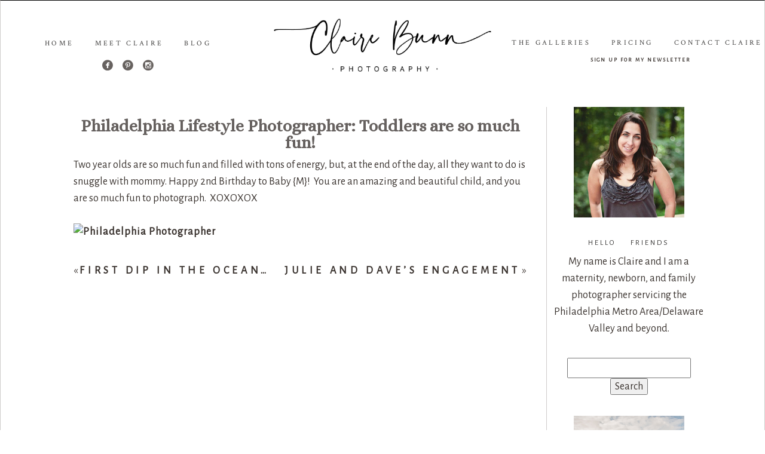

--- FILE ---
content_type: text/html; charset=utf8
request_url: https://www.clairebunnphotography.com/1571/?reply-to=354
body_size: 10675
content:
<!DOCTYPE html>
<html class="pp-rendered pp-protecting-images" lang="en-US"><!-- ProPhoto 7.7.21 -->
<head>
	<title>Philadelphia Lifestyle Photographer:  Toddlers are so much fun! &raquo; Claire Bunn Photography</title>
	<meta charset="UTF-8" />
	<meta http-equiv="X-UA-Compatible" content="IE=edge" />
	<meta name="description" content="Claire Bunn Photography is a on location, natural lighting, child/family photography serving the Philadelphia Metro area." />
	<meta name="keywords" content="Philadelphia Newborn Photographer, Delaware Newborn Photographer, New Jersey Newborn Photographer, Philadelphia Child Photographer, Pennsylvania, New Jersey, Delaware, beach photographer, family photographer, newborns" />
	<meta property="og:site_name" content="Claire Bunn Photography" />
	<meta property="og:type" content="article" />
	<meta property="og:title" content="Philadelphia Lifestyle Photographer:  Toddlers are so much fun!" />
	<meta property="og:url" content="https://www.clairebunnphotography.com/1571/" />
	<meta property="og:description" content="Claire Bunn Photography is a on location, natural lighting, child/family photography serving the Philadelphia Metro area." />
	<meta property="og:image" content="https://www.clairebunnphotography.com/wp-content/uploads/2012/06/20-1571-post/Screen-Shot-2017-08-20-at-12.56.07-AM.png" />
	<meta name="viewport" content="width=device-width,initial-scale=1" /><meta name='robots' content='max-image-preview:large' />
<link rel='dns-prefetch' href='//assets.pinterest.com' />
<link rel='dns-prefetch' href='//cdnjs.cloudflare.com' />
<link rel="alternate" type="application/rss+xml" title="Claire Bunn Photography &raquo; Philadelphia Lifestyle Photographer:  Toddlers are so much fun! Comments Feed" href="https://www.clairebunnphotography.com/1571/feed/" />
<link rel="alternate" title="oEmbed (JSON)" type="application/json+oembed" href="https://www.clairebunnphotography.com/wp-json/oembed/1.0/embed?url=https%3A%2F%2Fwww.clairebunnphotography.com%2F1571%2F" />
<link rel="alternate" title="oEmbed (XML)" type="text/xml+oembed" href="https://www.clairebunnphotography.com/wp-json/oembed/1.0/embed?url=https%3A%2F%2Fwww.clairebunnphotography.com%2F1571%2F&#038;format=xml" />
<style id='wp-img-auto-sizes-contain-inline-css' type='text/css'>
img:is([sizes=auto i],[sizes^="auto," i]){contain-intrinsic-size:3000px 1500px}
/*# sourceURL=wp-img-auto-sizes-contain-inline-css */
</style>
<link rel='stylesheet' id='pp-front-css-css' href='https://www.clairebunnphotography.com/wp-content/themes/prophoto7/css/front.css' type='text/css' media='all' />
<style id='wp-emoji-styles-inline-css' type='text/css'>

	img.wp-smiley, img.emoji {
		display: inline !important;
		border: none !important;
		box-shadow: none !important;
		height: 1em !important;
		width: 1em !important;
		margin: 0 0.07em !important;
		vertical-align: -0.1em !important;
		background: none !important;
		padding: 0 !important;
	}
/*# sourceURL=wp-emoji-styles-inline-css */
</style>
<style id='wp-block-library-inline-css' type='text/css'>
:root{--wp-block-synced-color:#7a00df;--wp-block-synced-color--rgb:122,0,223;--wp-bound-block-color:var(--wp-block-synced-color);--wp-editor-canvas-background:#ddd;--wp-admin-theme-color:#007cba;--wp-admin-theme-color--rgb:0,124,186;--wp-admin-theme-color-darker-10:#006ba1;--wp-admin-theme-color-darker-10--rgb:0,107,160.5;--wp-admin-theme-color-darker-20:#005a87;--wp-admin-theme-color-darker-20--rgb:0,90,135;--wp-admin-border-width-focus:2px}@media (min-resolution:192dpi){:root{--wp-admin-border-width-focus:1.5px}}.wp-element-button{cursor:pointer}:root .has-very-light-gray-background-color{background-color:#eee}:root .has-very-dark-gray-background-color{background-color:#313131}:root .has-very-light-gray-color{color:#eee}:root .has-very-dark-gray-color{color:#313131}:root .has-vivid-green-cyan-to-vivid-cyan-blue-gradient-background{background:linear-gradient(135deg,#00d084,#0693e3)}:root .has-purple-crush-gradient-background{background:linear-gradient(135deg,#34e2e4,#4721fb 50%,#ab1dfe)}:root .has-hazy-dawn-gradient-background{background:linear-gradient(135deg,#faaca8,#dad0ec)}:root .has-subdued-olive-gradient-background{background:linear-gradient(135deg,#fafae1,#67a671)}:root .has-atomic-cream-gradient-background{background:linear-gradient(135deg,#fdd79a,#004a59)}:root .has-nightshade-gradient-background{background:linear-gradient(135deg,#330968,#31cdcf)}:root .has-midnight-gradient-background{background:linear-gradient(135deg,#020381,#2874fc)}:root{--wp--preset--font-size--normal:16px;--wp--preset--font-size--huge:42px}.has-regular-font-size{font-size:1em}.has-larger-font-size{font-size:2.625em}.has-normal-font-size{font-size:var(--wp--preset--font-size--normal)}.has-huge-font-size{font-size:var(--wp--preset--font-size--huge)}.has-text-align-center{text-align:center}.has-text-align-left{text-align:left}.has-text-align-right{text-align:right}.has-fit-text{white-space:nowrap!important}#end-resizable-editor-section{display:none}.aligncenter{clear:both}.items-justified-left{justify-content:flex-start}.items-justified-center{justify-content:center}.items-justified-right{justify-content:flex-end}.items-justified-space-between{justify-content:space-between}.screen-reader-text{border:0;clip-path:inset(50%);height:1px;margin:-1px;overflow:hidden;padding:0;position:absolute;width:1px;word-wrap:normal!important}.screen-reader-text:focus{background-color:#ddd;clip-path:none;color:#444;display:block;font-size:1em;height:auto;left:5px;line-height:normal;padding:15px 23px 14px;text-decoration:none;top:5px;width:auto;z-index:100000}html :where(.has-border-color){border-style:solid}html :where([style*=border-top-color]){border-top-style:solid}html :where([style*=border-right-color]){border-right-style:solid}html :where([style*=border-bottom-color]){border-bottom-style:solid}html :where([style*=border-left-color]){border-left-style:solid}html :where([style*=border-width]){border-style:solid}html :where([style*=border-top-width]){border-top-style:solid}html :where([style*=border-right-width]){border-right-style:solid}html :where([style*=border-bottom-width]){border-bottom-style:solid}html :where([style*=border-left-width]){border-left-style:solid}html :where(img[class*=wp-image-]){height:auto;max-width:100%}:where(figure){margin:0 0 1em}html :where(.is-position-sticky){--wp-admin--admin-bar--position-offset:var(--wp-admin--admin-bar--height,0px)}@media screen and (max-width:600px){html :where(.is-position-sticky){--wp-admin--admin-bar--position-offset:0px}}
/*wp_block_styles_on_demand_placeholder:6981725456611*/
/*# sourceURL=wp-block-library-inline-css */
</style>
<style id='classic-theme-styles-inline-css' type='text/css'>
/*! This file is auto-generated */
.wp-block-button__link{color:#fff;background-color:#32373c;border-radius:9999px;box-shadow:none;text-decoration:none;padding:calc(.667em + 2px) calc(1.333em + 2px);font-size:1.125em}.wp-block-file__button{background:#32373c;color:#fff;text-decoration:none}
/*# sourceURL=/wp-includes/css/classic-themes.min.css */
</style>
<script type="text/javascript" src="https://www.clairebunnphotography.com/wp-includes/js/jquery/jquery.min.js" id="jquery-core-js"></script>
<script type="text/javascript" src="https://www.clairebunnphotography.com/wp-includes/js/jquery/jquery-migrate.min.js" id="jquery-migrate-js"></script>
<script type="text/javascript" src="https://cdnjs.cloudflare.com/ajax/libs/picturefill/3.0.1/picturefill.min.js" id="picturefill-js"></script>
<link rel="https://api.w.org/" href="https://www.clairebunnphotography.com/wp-json/" /><link rel="alternate" title="JSON" type="application/json" href="https://www.clairebunnphotography.com/wp-json/wp/v2/posts/1571" /><link rel="EditURI" type="application/rsd+xml" title="RSD" href="https://www.clairebunnphotography.com/xmlrpc.php?rsd" />
<meta name="generator" content="WordPress 6.9" />
<link rel="canonical" href="https://www.clairebunnphotography.com/1571/" />
<link rel='shortlink' href='https://www.clairebunnphotography.com/?p=1571' />
<!-- HFCM by 99 Robots - Snippet # 20: Free Welcome Guide -->
<script>
  (function(w, d, t, h, s, n) {
    w.FlodeskObject = n;
    var fn = function() {
      (w[n].q = w[n].q || []).push(arguments);
    };
    w[n] = w[n] || fn;
    var f = d.getElementsByTagName(t)[0];
    var v = '?v=' + Math.floor(new Date().getTime() / (120 * 1000)) * 60;
    var sm = d.createElement(t);
    sm.async = true;
    sm.type = 'module';
    sm.src = h + s + '.mjs' + v;
    f.parentNode.insertBefore(sm, f);
    var sn = d.createElement(t);
    sn.async = true;
    sn.noModule = true;
    sn.src = h + s + '.js' + v;
    f.parentNode.insertBefore(sn, f);
  })(window, document, 'script', 'https://assets.flodesk.com', '/universal', 'fd');
</script>
<script>
  window.fd('form', {
    formId: '68c47ff228eaba779bf5c243'
  });
</script>
<!-- /end HFCM by 99 Robots -->

	<link href="https://use.fontawesome.com/releases/v5.0.2/css/all.css" rel="stylesheet">
<script type="text/javascript">
window.PROPHOTO || (window.PROPHOTO = {});
window.PROPHOTO.imgProtection = {"level":"clicks"};
</script><script type="text/javascript">
window.PROPHOTO || (window.PROPHOTO = {});
window.PROPHOTO.designId = "46376d02-3953-4cca-aad0-d50709202896";
window.PROPHOTO.layoutId = "392539a4-dfb5-4a4a-9427-ee74dc1f7b61";
</script>		<!-- Facebook Pixel Code -->
		<script>
			var aepc_pixel = {"pixel_id":"505831467066923","user":{},"enable_advanced_events":"yes","fire_delay":"0","can_use_sku":"yes"},
				aepc_pixel_args = [],
				aepc_extend_args = function( args ) {
					if ( typeof args === 'undefined' ) {
						args = {};
					}

					for(var key in aepc_pixel_args)
						args[key] = aepc_pixel_args[key];

					return args;
				};

			// Extend args
			if ( 'yes' === aepc_pixel.enable_advanced_events ) {
				aepc_pixel_args.userAgent = navigator.userAgent;
				aepc_pixel_args.language = navigator.language;

				if ( document.referrer.indexOf( document.domain ) < 0 ) {
					aepc_pixel_args.referrer = document.referrer;
				}
			}

						!function(f,b,e,v,n,t,s){if(f.fbq)return;n=f.fbq=function(){n.callMethod?
				n.callMethod.apply(n,arguments):n.queue.push(arguments)};if(!f._fbq)f._fbq=n;
				n.push=n;n.loaded=!0;n.version='2.0';n.agent='dvpixelcaffeinewordpress';n.queue=[];t=b.createElement(e);t.async=!0;
				t.src=v;s=b.getElementsByTagName(e)[0];s.parentNode.insertBefore(t,s)}(window,
				document,'script','https://connect.facebook.net/en_US/fbevents.js');
			
						fbq('init', aepc_pixel.pixel_id, aepc_pixel.user);

							setTimeout( function() {
				fbq('track', "PageView", aepc_pixel_args);
			}, aepc_pixel.fire_delay * 1000 );
					</script>
		<!-- End Facebook Pixel Code -->
		<link rel="stylesheet" href="https://www.clairebunnphotography.com/wp-content/uploads/pp/static/design-46376d02-3953-4cca-aad0-d50709202896-1764252051.css" /><link rel="stylesheet" href="https://www.clairebunnphotography.com/wp-content/uploads/pp/static/layout-392539a4-dfb5-4a4a-9427-ee74dc1f7b61-1764252051.css" /><link rel="stylesheet" href="https://www.clairebunnphotography.com?pp_route=%2Fsite-custom-css&version=1758343875" /><link href="https://fonts.googleapis.com/css?family=Alegreya+Sans|Alegreya+Sans|Alice|Alegreya+Sans|Crimson+Text|Alegreya+Sans|Alegreya+Sans|Crimson+Text|Crimson+Text|Crimson+Text|Alegreya+Sans|Alegreya+Sans|Alegreya+Sans|Source+Sans+Pro|Crimson+Text|Alegreya+Sans|Crimson+Text|Alegreya+Sans" rel="stylesheet">
	<link rel="alternate" href="https://www.clairebunnphotography.com/feed/" type="application/rss+xml" title="Claire Bunn Photography Posts RSS feed"/>
	<link rel="pingback" href="https://www.clairebunnphotography.com/xmlrpc.php"/>
    
    <!-- ProPhoto user-inserted head element -->
    <meta name="p:domain_verify" content="b06292d9951979e908d6ac6eabc1abdc"/>    <!-- END ProPhoto user-inserted head element -->

    
    </head>

<body id="body" class="wp-singular post-template-default single single-post postid-1571 single-format-standard wp-embed-responsive wp-theme-prophoto7 metaslider-plugin thread-comments article-1571 has-lazy-images css-10kl51b modula-best-grid-gallery">
    
    
        <div id="fb-root"></div>
        <script>
        (function(d, s, id) {
            var js, fjs = d.getElementsByTagName(s)[0];
            if (d.getElementById(id)) return;
            js = d.createElement(s); js.id = id;
            js.src = "//connect.facebook.net/en_US/sdk.js#xfbml=1&version=v2.4";
            fjs.parentNode.insertBefore(js, fjs);
        }(document, 'script', 'facebook-jssdk'));
    </script>
    
    <script type="text/javascript">
        (function(d, platform) {
            var isIOS = [
                'iPad Simulator',
                'iPhone Simulator',
                'iPod Simulator',
                'iPad',
                'iPhone',
                'iPod'
            ].includes(platform)
            // iPad on iOS 13 detection
            || (platform === "MacIntel" && "ontouchend" in d);

            if (isIOS) {
                d.body.classList.add('is-iOS');
            }
            d.body.classList.remove('no-js').add('js');
        }(document, window.navigator.platform));
    </script>

    
        <div class="pp-slideover pp-slideover--left"><div class="css-16j49jd own-css pp-block _d094c774-037d-4d72-bfee-8f03777fd2e6" data-index="0"><div class="row no-gutters css-1w7ik8a pp-row _8fd8b720-a6b3-45d5-819c-860fa3765735 _d094c774-037d-4d72-bfee-8f03777fd2e6__row"><div class="pp-column _fd3f5175-687b-4839-b763-19629f897a20 _d094c774-037d-4d72-bfee-8f03777fd2e6__column _8fd8b720-a6b3-45d5-819c-860fa3765735__column col-xs-12 col-sm-12 col-md-12 col-lg-12"><div class="css-1idj3bk pp-column__inner _fd3f5175-687b-4839-b763-19629f897a20__inner _d094c774-037d-4d72-bfee-8f03777fd2e6__column__inner _8fd8b720-a6b3-45d5-819c-860fa3765735__column__inner"><div data-id="d7dd30f9-2bd7-44eb-8f1f-ea58fabed619" data-vertical-offset="" class="pp-module _d7dd30f9-2bd7-44eb-8f1f-ea58fabed619 _d094c774-037d-4d72-bfee-8f03777fd2e6__module _8fd8b720-a6b3-45d5-819c-860fa3765735__module _fd3f5175-687b-4839-b763-19629f897a20__module css-7k4613 pp-module--menu"><nav class="pp-menu pp-menu--vertical _d7dd30f9-2bd7-44eb-8f1f-ea58fabed619 css-1u5qthh"><ul class="pp-menu-items"><li class="_d48c45b6-b09b-4814-98f4-e62d8f779a12 pp-menu-item--home pp-menu-item"><a href="https://www.clairebunnphotography.com/" target="_self">Home</a></li><li class="_988b8e80-f585-477e-8532-9a083b66d541 pp-menu-item--page pp-menu-item has-children"><a href="https://www.clairebunnphotography.com/the-galleries/" target="_self">The Galleries</a><ul class="pp-menu-items"><li class="_a226e1d6-f0a4-4861-ada4-27537ff3b068 pp-menu-item--gallery pp-menu-item"><a href="https://www.clairebunnphotography.com/?p=6925">Maternity</a></li><li class="_0a9cfe1b-b977-42c4-a5e2-e017a55b347f pp-menu-item--gallery pp-menu-item"><a href="https://www.clairebunnphotography.com/?p=6931">Newborn</a></li><li class="_ca7978d7-f95b-4e8d-a2e0-e750439591b0 pp-menu-item--gallery pp-menu-item"><a href="https://www.clairebunnphotography.com/?p=6946">In Home Family Sessions</a></li><li class="_543b7c31-ff74-4459-9174-9d8b49805a3e pp-menu-item--gallery pp-menu-item"><a href="https://www.clairebunnphotography.com/?p=6949">Outdoor Family Sessions</a></li></ul></li><li class="_4f4297df-06dd-40b5-b8fd-9fda715997d9 pp-menu-item--page pp-menu-item"><a href="https://www.clairebunnphotography.com/meet-claire/" target="_self">Meet Claire</a></li><li class="_99d57752-7c83-47c7-adc0-42d938a5ddb9 pp-menu-item--page pp-menu-item"><a href="https://www.clairebunnphotography.com/faqs/" target="_self">Pricing</a></li><li class="_960f6c9b-3bd0-45e2-a4e5-39dd4833fce6 pp-menu-item--blog pp-menu-item"><a href="https://www.clairebunnphotography.com/home/blog/" target="_self">The Blog</a></li><li class="_6b4dfc11-5837-44e9-b1bd-c5f446fb8b5d pp-menu-item--page pp-menu-item"><a href="https://www.clairebunnphotography.com/book-session/" target="_self">Contact Claire</a></li></ul></nav></div></div><style class="entity-custom-css"></style></div><style class="entity-custom-css"></style></div><style class="entity-custom-css"></style></div></div><span class="pp-hamburger css-8hci18 pp-hamburger--left"><span data-tile-id="af496d01-0286-4639-aa23-66f7cb27ecc1" class="css-hmu8yp pp-tile own-css _af496d01-0286-4639-aa23-66f7cb27ecc1"><span class="_13da5747-8d3b-48e6-aeaf-93bec8f69f07 pp-tile__layer pp-tile__layer--shape css-1aobfuy"><span class="pp-tile__layer__inner"></span></span><span class="_39ac132a-6963-4ff7-8b37-301309c08db4 pp-tile__layer pp-tile__layer--shape css-4fblrb"><span class="pp-tile__layer__inner"></span></span><span class="_eb51b4cd-626b-4ad6-bfca-88481e0223cf pp-tile__layer pp-tile__layer--shape css-qvzh3b"><span class="pp-tile__layer__inner"></span></span><span class="_5934794d-2f01-4564-9608-338f0c5d4624 pp-tile__layer pp-tile__layer--shape css-ysf5sl"><span class="pp-tile__layer__inner"></span></span></span></span><div class="pp-layout _392539a4-dfb5-4a4a-9427-ee74dc1f7b61"><div class="pp-block-wrap"><div class="css-x65ndu own-css pp-block _c3b7abd2-0fe0-4475-b652-aa2b19f9e22f pp-block--has-background-gallery" data-index="0"><div class="row no-gutters css-1fsw7tx pp-row _167cf20d-c282-41a2-9893-9327fd3ba781 _c3b7abd2-0fe0-4475-b652-aa2b19f9e22f__row"><div class="pp-column _0663eb79-b7ca-4734-9117-3dc8c0668623 _c3b7abd2-0fe0-4475-b652-aa2b19f9e22f__column _167cf20d-c282-41a2-9893-9327fd3ba781__column col-xs-12 col-sm-12 col-md-4 col-lg-4"><div class="css-2hrq6s pp-column__inner _0663eb79-b7ca-4734-9117-3dc8c0668623__inner _c3b7abd2-0fe0-4475-b652-aa2b19f9e22f__column__inner _167cf20d-c282-41a2-9893-9327fd3ba781__column__inner"><div data-id="ccee5400-1792-4b9c-9a8f-a9866a9ab713" data-vertical-offset="" class="pp-module _ccee5400-1792-4b9c-9a8f-a9866a9ab713 _c3b7abd2-0fe0-4475-b652-aa2b19f9e22f__module _167cf20d-c282-41a2-9893-9327fd3ba781__module _0663eb79-b7ca-4734-9117-3dc8c0668623__module css-dddurv pp-module--menu"><nav class="pp-menu pp-menu--horizontal _ccee5400-1792-4b9c-9a8f-a9866a9ab713 css-5mi9aj"><ul class="pp-menu-items"><li class="_a77f07a5-54fd-4207-9e87-98189ad4411f pp-menu-item--home pp-menu-item"><a href="https://www.clairebunnphotography.com/" target="_self">Home</a></li><li class="_40932c8a-6075-4c9f-833a-3de6b4a6fd79 pp-menu-item--page pp-menu-item"><a href="https://www.clairebunnphotography.com/meet-claire/" target="_self">Meet Claire</a></li><li class="_9884ce83-d9c0-4f3d-a2de-c73e618f3736 pp-menu-item--blog pp-menu-item"><a href="https://www.clairebunnphotography.com/home/blog/" target="_self">Blog</a></li></ul></nav></div><div data-id="4caba531-e860-4d11-afd0-d0323a3fdeb4" data-vertical-offset="" class="pp-module _4caba531-e860-4d11-afd0-d0323a3fdeb4 _c3b7abd2-0fe0-4475-b652-aa2b19f9e22f__module _167cf20d-c282-41a2-9893-9327fd3ba781__module _0663eb79-b7ca-4734-9117-3dc8c0668623__module css-1bmawog pp-module--graphic"><section class="css-y4r8hi pp-graphics"><div class="pp-graphic" style="max-width:18px;width:30.666666666666664%"><a href="https://www.facebook.com/ClaireBunnPhoto/?ref=bookmarks" target="_blank"><img alt="" class="" src="https://www.clairebunnphotography.com/wp-content/uploads/pp/images/1456540461-TLB003-Landing-Social-FB.png" sizes="(max-width: 36px) 100vw, 36px" /></a></div><div class="pp-graphic" style="max-width:18px;width:30.666666666666664%"><a href="https://www.pinterest.com/clairebunn/boards/" target="_blank"><img alt="" class="" src="https://www.clairebunnphotography.com/wp-content/uploads/pp/images/1456540482-TLB003-Landing-Social-pinterest.jpg" sizes="(max-width: 36px) 100vw, 36px" /></a></div><div class="pp-graphic" style="max-width:18px;width:30.666666666666664%"><a href="https://www.instagram.com/clairebunn/" target="_blank"><img alt="" class="" src="https://www.clairebunnphotography.com/wp-content/uploads/pp/images/1456540489-TLB003-Landing-Social-instagram.jpg" sizes="(max-width: 36px) 100vw, 36px" /></a></div></section></div></div><style class="entity-custom-css"></style></div><div class="pp-column _8c0c81cf-e918-49a2-8561-714947fbd4a6 _c3b7abd2-0fe0-4475-b652-aa2b19f9e22f__column _167cf20d-c282-41a2-9893-9327fd3ba781__column col-xs-12 col-sm-12 col-md-4 col-lg-4"><div class="css-l0crxr pp-column__inner _8c0c81cf-e918-49a2-8561-714947fbd4a6__inner _c3b7abd2-0fe0-4475-b652-aa2b19f9e22f__column__inner _167cf20d-c282-41a2-9893-9327fd3ba781__column__inner"></div><style class="entity-custom-css">@media screen and (max-width: 767px) {  }</style></div><div class="pp-column _7044646f-7b7a-4029-8cfe-79c27c4ae63d _c3b7abd2-0fe0-4475-b652-aa2b19f9e22f__column _167cf20d-c282-41a2-9893-9327fd3ba781__column col-xs-12 col-sm-12 col-md-4 col-lg-4"><div class="css-m2ysle pp-column__inner _7044646f-7b7a-4029-8cfe-79c27c4ae63d__inner _c3b7abd2-0fe0-4475-b652-aa2b19f9e22f__column__inner _167cf20d-c282-41a2-9893-9327fd3ba781__column__inner"><div data-id="35d5078c-3fad-4dbc-8f6d-a2316ed5e5a8" data-vertical-offset="" class="pp-module _35d5078c-3fad-4dbc-8f6d-a2316ed5e5a8 _c3b7abd2-0fe0-4475-b652-aa2b19f9e22f__module _167cf20d-c282-41a2-9893-9327fd3ba781__module _7044646f-7b7a-4029-8cfe-79c27c4ae63d__module css-3tg2hw pp-module--menu"><nav class="pp-menu pp-menu--horizontal _35d5078c-3fad-4dbc-8f6d-a2316ed5e5a8 css-1sq0mym"><ul class="pp-menu-items"><li class="_d9af3cb1-4c18-4b82-819f-bd67869c3a48 pp-menu-item--page pp-menu-item"><a href="https://www.clairebunnphotography.com/the-galleries/" target="_blank">The Galleries</a></li><li class="_6562de91-4eb1-4877-a4dc-de7c023f8950 pp-menu-item--page pp-menu-item"><a href="https://www.clairebunnphotography.com/faqs/" target="_self">Pricing</a></li><li class="_b43de9ff-cd64-46e1-a7c4-43c8f0805a31 pp-menu-item--page pp-menu-item"><a href="https://www.clairebunnphotography.com/book-session/" target="_self">Contact Claire</a></li></ul></nav></div><div data-id="2001afd3-c921-4f7a-b740-1d2fdf13d84f" data-vertical-offset="" class="pp-module _2001afd3-c921-4f7a-b740-1d2fdf13d84f _c3b7abd2-0fe0-4475-b652-aa2b19f9e22f__module _167cf20d-c282-41a2-9893-9327fd3ba781__module _7044646f-7b7a-4029-8cfe-79c27c4ae63d__module css-13vyl5l pp-module--text pp-module--is-dynamic"><div class="pp-text-module-body"><div><blockquote> <a href="http://eepurl.com/cUaGsX" target="_blank">sign up for my newsletter</a><br> </blockquote></div></div></div></div><style class="entity-custom-css"></style></div><style class="entity-custom-css"></style></div><div class="row no-gutters css-1e0c8if pp-row _489b19df-b453-4251-ab9b-1c08b3410d1e _c3b7abd2-0fe0-4475-b652-aa2b19f9e22f__row"><div class="pp-column _8fe512e7-c2f5-4762-9d87-e9735cb563ea _c3b7abd2-0fe0-4475-b652-aa2b19f9e22f__column _489b19df-b453-4251-ab9b-1c08b3410d1e__column col-xs-12 col-sm-12 col-md-9 col-lg-9"><div class="css-eiwghs pp-column__inner _8fe512e7-c2f5-4762-9d87-e9735cb563ea__inner _c3b7abd2-0fe0-4475-b652-aa2b19f9e22f__column__inner _489b19df-b453-4251-ab9b-1c08b3410d1e__column__inner"><div data-vertical-offset="" class="pp-module _10a5c620-6e88-4fc2-82d7-24c05edbc43e _c3b7abd2-0fe0-4475-b652-aa2b19f9e22f__module _489b19df-b453-4251-ab9b-1c08b3410d1e__module _8fe512e7-c2f5-4762-9d87-e9735cb563ea__module css-1hbnnw8 pp-module--wordpress-content"><div class="wrap css-xyb6v2"><article id="article-1571" class="no-tags post-1571 post type-post status-publish format-standard has-post-thumbnail hentry category-father-son-photos category-kids category-toddlers"><div class="article-wrap"><div class="article-wrap-inner"><div class="article-header "><div class="article-title-wrap"><h1 class="article-title entry-title fonts-336e5c4f-ee62-4b98-94ad-d26f35a67f84">Philadelphia Lifestyle Photographer:  Toddlers are so much fun!</h1></div></div><div class="article-content article-content--full"><p>Two year olds are so much fun and filled with tons of energy, but, at the end of the day, all they want to do is snuggle with mommy. Happy 2nd Birthday to Baby {M}!  You are an amazing and beautiful child, and you are so much fun to photograph.  XOXOXOX</p>
<p><a href="www.clairebunnphotography.com/blog"><img fetchpriority="high" decoding="async" class="aligncenter size-full wp-image-1575" title="Toddler's Second Birthday Party" src="http://bunn17828.c4.cmdwebsites.com/blog/wp-content/uploads/2012/06/WaterMarkedCollage2.jpg" alt="Philadelphia Photographer" width="760" height="5376"></a>   </p>
</div></div><div class="article-footer"></div></div></article><div class="pp-post-navigation"><div class="adjacent-post-links "><div class="prev-post-link-wrap"><span class="meta-nav">«</span> <a href="https://www.clairebunnphotography.com/first-dip-in-the-ocean/" rel="prev">First dip in the ocean…</a></div><div class="next-post-link-wrap"><a href="https://www.clairebunnphotography.com/julie-and-daves-engagement/" rel="next">Julie and Dave’s Engagement</a> <span class="meta-nav">»</span></div></div></div></div></div></div><style class="entity-custom-css">@media only screen and (min-width: 990px) {
  .pp-rendered ._8fe512e7-c2f5-4762-9d87-e9735cb563ea {
    border-right-style: solid;
    border-right-width: thin;
    border-right-color: #cecccb;
  }
}</style></div><div class="pp-column _ba94e910-57d1-481c-8d73-cf2e0bb865ad _c3b7abd2-0fe0-4475-b652-aa2b19f9e22f__column _489b19df-b453-4251-ab9b-1c08b3410d1e__column col-xs-12 col-sm-12 col-md-3 col-lg-3"><div class="css-1ydovj6 pp-column__inner _ba94e910-57d1-481c-8d73-cf2e0bb865ad__inner _c3b7abd2-0fe0-4475-b652-aa2b19f9e22f__column__inner _489b19df-b453-4251-ab9b-1c08b3410d1e__column__inner"><div data-id="3ad5dead-eb5b-4a91-b0a5-9b317f3858ef" data-vertical-offset="" class="pp-module _3ad5dead-eb5b-4a91-b0a5-9b317f3858ef _c3b7abd2-0fe0-4475-b652-aa2b19f9e22f__module _489b19df-b453-4251-ab9b-1c08b3410d1e__module _ba94e910-57d1-481c-8d73-cf2e0bb865ad__module css-1nijmri pp-module--graphic"><section class="css-r6nnrt pp-graphics"><div class="pp-graphic" style="max-width:185px;width:100%"><img alt="" class="" src="https://www.clairebunnphotography.com/wp-content/uploads/pp/images/1498962552-Philadelphia%20Photographer%20Headshot%20Square.jpg" sizes="(max-width: 370px) 100vw, 370px" /></div></section></div><div data-id="7ce40712-fb64-4699-944e-1cce9e0672ba" data-vertical-offset="" class="pp-module _7ce40712-fb64-4699-944e-1cce9e0672ba _c3b7abd2-0fe0-4475-b652-aa2b19f9e22f__module _489b19df-b453-4251-ab9b-1c08b3410d1e__module _ba94e910-57d1-481c-8d73-cf2e0bb865ad__module css-1ouhr74 pp-module--text pp-module--is-dynamic"><div class="pp-text-module-body"><div><h1>Hello Friends</h1></div></div></div><div data-id="0386821f-7480-4b9f-8849-db8214fba3b7" data-vertical-offset="" class="pp-module _0386821f-7480-4b9f-8849-db8214fba3b7 _c3b7abd2-0fe0-4475-b652-aa2b19f9e22f__module _489b19df-b453-4251-ab9b-1c08b3410d1e__module _ba94e910-57d1-481c-8d73-cf2e0bb865ad__module css-12rj9wj pp-module--text pp-module--is-dynamic"><div class="pp-text-module-body"><div><p>My name is Claire and I am a maternity, newborn, and family photographer servicing the Philadelphia Metro Area/Delaware Valley and beyond.</p></div></div></div><div data-id="aabacac7-4e37-447b-bc3b-af7af67c4248" data-vertical-offset="" class="pp-module _aabacac7-4e37-447b-bc3b-af7af67c4248 _c3b7abd2-0fe0-4475-b652-aa2b19f9e22f__module _489b19df-b453-4251-ab9b-1c08b3410d1e__module _ba94e910-57d1-481c-8d73-cf2e0bb865ad__module css-1nijmri pp-module--widget pp-module--is-dynamic"><div class="pp-module--widget--content"><div id="search-2" class="pp-module pp-module--widget pp-module--widget--search"><form role="search" method="get" id="searchform" class="searchform" action="https://www.clairebunnphotography.com/">
				<div>
					<label class="screen-reader-text" for="s">Search for:</label>
					<input type="text" value="" name="s" id="s">
					<input type="submit" id="searchsubmit" value="Search">
				</div>
			</form></div></div></div><div data-id="f88a1a19-a730-400c-b0f1-3996f0f95a68" data-vertical-offset="" class="pp-module _f88a1a19-a730-400c-b0f1-3996f0f95a68 _c3b7abd2-0fe0-4475-b652-aa2b19f9e22f__module _489b19df-b453-4251-ab9b-1c08b3410d1e__module _ba94e910-57d1-481c-8d73-cf2e0bb865ad__module css-1nijmri pp-module--graphic"><section class="css-r6nnrt pp-graphics"><div class="pp-graphic" style="max-width:185px;width:100%"><a href="https://www.clairebunnphotography.com/blog/travel/" target="_self"><img alt="" class="lazyload" src="[data-uri]" sizes="(max-width: 370px) 100vw, 370px" data-src="https://www.clairebunnphotography.com/wp-content/uploads/pp/images/1498971473-CBP-001-Blog-Sidebar-Feature.jpg" /></a></div></section></div><div data-id="0a48e7eb-2822-44b4-a525-8defbbacdb2b" data-vertical-offset="" class="pp-module _0a48e7eb-2822-44b4-a525-8defbbacdb2b _c3b7abd2-0fe0-4475-b652-aa2b19f9e22f__module _489b19df-b453-4251-ab9b-1c08b3410d1e__module _ba94e910-57d1-481c-8d73-cf2e0bb865ad__module css-1nijmri pp-module--graphic"><section class="css-r6nnrt pp-graphics"><div class="pp-graphic" style="max-width:185px;width:100%"><a href="https://www.clairebunnphotography.com/blog/local-activities/" target="_self"><img alt="" class="lazyload" src="[data-uri]" sizes="(max-width: 370px) 100vw, 370px" data-src="https://www.clairebunnphotography.com/wp-content/uploads/pp/images/1498972063-Claire%20Bunn%20Photography-001-Blog-Sidebar-Feature%20Local%20Activities.jpg" /></a></div></section></div><div data-id="62bf57a9-35a0-4fad-8ea8-790a264a7fad" data-vertical-offset="" class="pp-module _62bf57a9-35a0-4fad-8ea8-790a264a7fad _c3b7abd2-0fe0-4475-b652-aa2b19f9e22f__module _489b19df-b453-4251-ab9b-1c08b3410d1e__module _ba94e910-57d1-481c-8d73-cf2e0bb865ad__module css-1nijmri pp-module--graphic"><section class="css-r6nnrt pp-graphics"><div class="pp-graphic" style="max-width:185px;width:100%"><a href="https://www.clairebunnphotography.com/blog/food/" target="_self"><img alt="" class="lazyload" src="[data-uri]" sizes="(max-width: 370px) 100vw, 370px" data-src="https://www.clairebunnphotography.com/wp-content/uploads/pp/images/1502780855-LBC-001-Blog-Sidebar-Feature%20FOOD.jpg" /></a></div></section></div></div><style class="entity-custom-css">.pp-rendered ._ba94e910-57d1-481c-8d73-cf2e0bb865ad li {
  list-style-type: none;
  margin: 0px 0px 0px -40px;
}</style></div><style class="entity-custom-css"></style></div><style class="entity-custom-css">.pp-rendered ._c3b7abd2-0fe0-4475-b652-aa2b19f9e22f {
  border-left-style: solid;
  border-left-width: thin;
  border-left-color: #cecccb;
  border-right-style: solid;
  border-right-width: thin;
  border-right-color: #cecccb;
}


</style></div><div class="css-xaxy6y own-css pp-block _c9cca26f-8ed4-42d3-aa70-ee36e77341d2" data-index="0"><div class="row no-gutters css-gyq53m pp-row _3b2a4ced-e557-44e7-ad4e-c95b658428aa _c9cca26f-8ed4-42d3-aa70-ee36e77341d2__row"><div class="pp-column _7d269f32-8301-4a7f-a6b5-0894a0e1d599 _c9cca26f-8ed4-42d3-aa70-ee36e77341d2__column _3b2a4ced-e557-44e7-ad4e-c95b658428aa__column col-xs-12 col-sm-12 col-md-3 col-lg-3"><div class="css-10nev51 pp-column__inner _7d269f32-8301-4a7f-a6b5-0894a0e1d599__inner _c9cca26f-8ed4-42d3-aa70-ee36e77341d2__column__inner _3b2a4ced-e557-44e7-ad4e-c95b658428aa__column__inner"><div data-id="65ce0d32-9c0e-40b8-ba67-f9d90cf31810" data-vertical-offset="" class="pp-module _65ce0d32-9c0e-40b8-ba67-f9d90cf31810 _c9cca26f-8ed4-42d3-aa70-ee36e77341d2__module _3b2a4ced-e557-44e7-ad4e-c95b658428aa__module _7d269f32-8301-4a7f-a6b5-0894a0e1d599__module css-1q6mpb5 pp-module--text pp-module--is-dynamic"><div class="pp-text-module-body"><div><h1>Let’s Connect</h1></div></div></div><div data-id="7d6c4200-b752-44bb-823e-f3a7bed94e30" data-vertical-offset="" class="pp-module _7d6c4200-b752-44bb-823e-f3a7bed94e30 _c9cca26f-8ed4-42d3-aa70-ee36e77341d2__module _3b2a4ced-e557-44e7-ad4e-c95b658428aa__module _7d269f32-8301-4a7f-a6b5-0894a0e1d599__module css-1bsveq4 pp-module--text pp-module--is-dynamic"><div class="pp-text-module-body"><div><p><a href="https://www.facebook.com/ClaireBunnPhoto/" target="_blank">facebook</a> • <a href="https://www.instagram.com/clairebunn/" target="_blank">instagram</a>  • <a href="https://www.pinterest.com/clairebunn/boards/" target="_blank">pinterest</a></p></div></div></div></div><style class="entity-custom-css"></style></div><div class="pp-column _da49d478-bef4-4e62-b7d9-5bb30bfd398c _c9cca26f-8ed4-42d3-aa70-ee36e77341d2__column _3b2a4ced-e557-44e7-ad4e-c95b658428aa__column col-xs-12 col-sm-12 col-md-6 col-lg-6"><div class="css-19st6kn pp-column__inner _da49d478-bef4-4e62-b7d9-5bb30bfd398c__inner _c9cca26f-8ed4-42d3-aa70-ee36e77341d2__column__inner _3b2a4ced-e557-44e7-ad4e-c95b658428aa__column__inner"><div data-id="47505799-6749-45cb-9023-5b42a6f7184f" data-vertical-offset="" class="pp-module _47505799-6749-45cb-9023-5b42a6f7184f _c9cca26f-8ed4-42d3-aa70-ee36e77341d2__module _3b2a4ced-e557-44e7-ad4e-c95b658428aa__module _da49d478-bef4-4e62-b7d9-5bb30bfd398c__module css-1smx4vg pp-module--graphic"><section class="css-r6nnrt pp-graphics"><div class="pp-graphic" style="max-width:1250px;width:100%"><img alt="" class="lazyload" src="[data-uri]" sizes="(max-width: 2500px) 100vw, 2500px" data-src="https://www.clairebunnphotography.com/wp-content/uploads/2021/10/2021-Claire-Bunn-Photography-Logo-4%28pp_w1600_h357%29.jpg" data-srcset="https://www.clairebunnphotography.com/wp-content/uploads/2021/10/2021-Claire-Bunn-Photography-Logo-4%28pp_w480_h107%29.jpg 480w, https://www.clairebunnphotography.com/wp-content/uploads/2021/10/2021-Claire-Bunn-Photography-Logo-4%28pp_w768_h171%29.jpg 768w, https://www.clairebunnphotography.com/wp-content/uploads/2021/10/2021-Claire-Bunn-Photography-Logo-4%28pp_w992_h221%29.jpg 992w, https://www.clairebunnphotography.com/wp-content/uploads/2021/10/2021-Claire-Bunn-Photography-Logo-4%28pp_w1200_h267%29.jpg 1200w, https://www.clairebunnphotography.com/wp-content/uploads/2021/10/2021-Claire-Bunn-Photography-Logo-4%28pp_w1600_h357%29.jpg 1600w, https://www.clairebunnphotography.com/wp-content/uploads/2021/10/2021-Claire-Bunn-Photography-Logo-4.jpg 2500w" /></div></section></div></div><style class="entity-custom-css">.pp-rendered ._da49d478-bef4-4e62-b7d9-5bb30bfd398c {
  border-left-style: solid;
  border-left-width: thin;
  border-left-color: #cecccb;
  border-right-style: solid;
  border-right-width: thin;
  border-right-color: #cecccb;
}</style></div><div class="pp-column _496cd445-a9a7-4637-8a8d-3f11e3bb2928 _c9cca26f-8ed4-42d3-aa70-ee36e77341d2__column _3b2a4ced-e557-44e7-ad4e-c95b658428aa__column col-xs-12 col-sm-12 col-md-3 col-lg-3"><div class="css-1lyiv5p pp-column__inner _496cd445-a9a7-4637-8a8d-3f11e3bb2928__inner _c9cca26f-8ed4-42d3-aa70-ee36e77341d2__column__inner _3b2a4ced-e557-44e7-ad4e-c95b658428aa__column__inner"><div data-id="a452a7cb-513d-45cd-8546-1b20d02a9075" data-vertical-offset="" class="pp-module _a452a7cb-513d-45cd-8546-1b20d02a9075 _c9cca26f-8ed4-42d3-aa70-ee36e77341d2__module _3b2a4ced-e557-44e7-ad4e-c95b658428aa__module _496cd445-a9a7-4637-8a8d-3f11e3bb2928__module css-1q6mpb5 pp-module--text pp-module--is-dynamic"><div class="pp-text-module-body"><div><h1>Contact info</h1></div></div></div><div data-id="4263b4aa-d50f-45af-ae00-654b4f33aa75" data-vertical-offset="" class="pp-module _4263b4aa-d50f-45af-ae00-654b4f33aa75 _c9cca26f-8ed4-42d3-aa70-ee36e77341d2__module _3b2a4ced-e557-44e7-ad4e-c95b658428aa__module _496cd445-a9a7-4637-8a8d-3f11e3bb2928__module css-1eefdkk pp-module--text pp-module--is-dynamic"><div class="pp-text-module-body"><div><p>302.530.6253</p><p> </p><p>claire@clairebunnphotography.com</p><p> </p><p> garnet valley, pa </p></div></div></div></div><style class="entity-custom-css"></style></div><style class="entity-custom-css"></style></div><style class="entity-custom-css"></style></div></div><style class="entity-custom-css">.pp-module--text h2 {
   font-family: Crimson Text;
   font-style: italic;
   font-weight: normal;
   letter-spacing: 2px;
   font-size: 16px;
   color: #3b3430;}

.pp-module--text h3 {
   font-family: Crimson Text;
   font-weight: normal;
   letter-spacing: 6px;
   text-transform: uppercase;
   font-size: 16px;
   color: #3b3430;}

.pp-module--text h3 a {
   font-family: Crimson Text;
   font-weight: normal;
   letter-spacing: 6px;
   text-transform: uppercase;
   text-decoration: none;
   font-weight: normal;
   line-height: 170%;
   font-size: 16px;
   color: #3b3430;}

.pp-form input[type="text"], .pp-form input[type="email"] {
   max-width: none;
   height: 25px;}
.pp-form textarea {border-color: #cccccc !important;}
.pp-module--text h2 {
   font-family: Crimson Text;
   font-style: italic;
   font-weight: normal;
   letter-spacing: 2px;
   font-size: 16px;
   color: #3b3430;}

.pp-module--text h3 {
   font-family: Crimson Text;
   font-weight: normal;
   letter-spacing: 6px;
   text-transform: uppercase;
   font-size: 16px;
   color: #3b3430;}

.pp-module--text h3 a {
   font-family: Crimson Text;
   font-weight: normal;
   letter-spacing: 6px;
   text-transform: uppercase;
   text-decoration: none;
   font-weight: normal;
   line-height: 170%;
   font-size: 16px;
   color: #3b3430;}

.pp-form input[type="text"], .pp-form input[type="email"] {
   max-width: none;
   height: 25px;}
.pp-form textarea {border-color: #cccccc !important;}</style><div class="copyright-footer"><p id="user-copyright">
    &copy; 2026 Claire Bunn Photography<span class="pipe">|</span><a href="https://pro.photo" title="ProPhoto theme">ProPhoto Website</a></p>
</div></div>
    <script>
  (function(i,s,o,g,r,a,m){i['GoogleAnalyticsObject']=r;i[r]=i[r]||function(){
  (i[r].q=i[r].q||[]).push(arguments)},i[r].l=1*new Date();a=s.createElement(o),
  m=s.getElementsByTagName(o)[0];a.async=1;a.src=g;m.parentNode.insertBefore(a,m)
  })(window,document,'script','https://www.google-analytics.com/analytics.js','ga');

  ga('create', 'UA-25232545-1', 'auto');
  ga('send', 'pageview');

</script>
    <script>
      window.PROPHOTO = window.PROPHOTO || {};
      PROPHOTO.env = {"siteURL":"https:\/\/www.clairebunnphotography.com","wpURL":"https:\/\/www.clairebunnphotography.com","themeURL":"https:\/\/www.clairebunnphotography.com\/wp-content\/themes\/prophoto7","ajaxURL":"https:\/\/www.clairebunnphotography.com\/wp-admin\/admin-ajax.php","uploadURL":"https:\/\/www.clairebunnphotography.com\/wp-content\/uploads\/","isDev":false,"version":"7.7.21","stateVersion":"1.29.0","wpVersionInt":690,"customizerUrl":"https:\/\/www.clairebunnphotography.com\/wp-admin\/admin.php?page=pp-customizer","hasStaticFrontPage":true,"siteName":"Claire Bunn Photography","ppApiURL":"https:\/\/api.pro.photo","p6Installed":true,"imagickInstalled":false,"woocommerceInstalled":false,"isBlockEditor":false};
            PROPHOTO.moduleTransitionInitDelay = 2000;
          </script>
    			<noscript><img height="1" width="1" style="display:none" src="https://www.facebook.com/tr?id=505831467066923&amp;ev=PageView&amp;noscript=1"/></noscript>
			<script type="speculationrules">
{"prefetch":[{"source":"document","where":{"and":[{"href_matches":"/*"},{"not":{"href_matches":["/wp-*.php","/wp-admin/*","/wp-content/uploads/*","/wp-content/*","/wp-content/plugins/*","/wp-content/themes/prophoto7/*","/*\\?(.+)"]}},{"not":{"selector_matches":"a[rel~=\"nofollow\"]"}},{"not":{"selector_matches":".no-prefetch, .no-prefetch a"}}]},"eagerness":"conservative"}]}
</script>
<script type="text/javascript" src="https://assets.pinterest.com/js/pinit.js" id="pinit-js"></script>
<script type="text/javascript" src="https://www.clairebunnphotography.com/wp-includes/js/dist/vendor/react.min.js" id="react-js"></script>
<script type="text/javascript" src="https://www.clairebunnphotography.com/wp-includes/js/dist/vendor/react-dom.min.js" id="react-dom-js"></script>
<script type="text/javascript" src="https://www.clairebunnphotography.com/wp-includes/js/underscore.min.js" id="underscore-js"></script>
<script type="text/javascript" src="https://www.clairebunnphotography.com/wp-includes/js/backbone.min.js" id="backbone-js"></script>
<script type="text/javascript" src="https://www.clairebunnphotography.com/wp-content/themes/prophoto7/js/bundle.front.js" id="prophoto.front-js"></script>
<script type="text/javascript" id="aepc-pixel-events-js-extra">
/* <![CDATA[ */
var aepc_pixel_events = {"custom_events":{"AdvancedEvents":[{"params":{"login_status":"not_logged_in","post_type":"post","object_id":1571,"object_type":"single","tax_category":["Family","Kids","Toddlers"]}}]},"api":{"root":"https://www.clairebunnphotography.com/wp-json/","nonce":"bac761a6b9"}};
//# sourceURL=aepc-pixel-events-js-extra
/* ]]> */
</script>
<script type="text/javascript" src="https://www.clairebunnphotography.com/wp-content/plugins/pixel-caffeine/build/frontend.js" id="aepc-pixel-events-js"></script>
<script id="wp-emoji-settings" type="application/json">
{"baseUrl":"https://s.w.org/images/core/emoji/17.0.2/72x72/","ext":".png","svgUrl":"https://s.w.org/images/core/emoji/17.0.2/svg/","svgExt":".svg","source":{"concatemoji":"https://www.clairebunnphotography.com/wp-includes/js/wp-emoji-release.min.js"}}
</script>
<script type="module">
/* <![CDATA[ */
/*! This file is auto-generated */
const a=JSON.parse(document.getElementById("wp-emoji-settings").textContent),o=(window._wpemojiSettings=a,"wpEmojiSettingsSupports"),s=["flag","emoji"];function i(e){try{var t={supportTests:e,timestamp:(new Date).valueOf()};sessionStorage.setItem(o,JSON.stringify(t))}catch(e){}}function c(e,t,n){e.clearRect(0,0,e.canvas.width,e.canvas.height),e.fillText(t,0,0);t=new Uint32Array(e.getImageData(0,0,e.canvas.width,e.canvas.height).data);e.clearRect(0,0,e.canvas.width,e.canvas.height),e.fillText(n,0,0);const a=new Uint32Array(e.getImageData(0,0,e.canvas.width,e.canvas.height).data);return t.every((e,t)=>e===a[t])}function p(e,t){e.clearRect(0,0,e.canvas.width,e.canvas.height),e.fillText(t,0,0);var n=e.getImageData(16,16,1,1);for(let e=0;e<n.data.length;e++)if(0!==n.data[e])return!1;return!0}function u(e,t,n,a){switch(t){case"flag":return n(e,"\ud83c\udff3\ufe0f\u200d\u26a7\ufe0f","\ud83c\udff3\ufe0f\u200b\u26a7\ufe0f")?!1:!n(e,"\ud83c\udde8\ud83c\uddf6","\ud83c\udde8\u200b\ud83c\uddf6")&&!n(e,"\ud83c\udff4\udb40\udc67\udb40\udc62\udb40\udc65\udb40\udc6e\udb40\udc67\udb40\udc7f","\ud83c\udff4\u200b\udb40\udc67\u200b\udb40\udc62\u200b\udb40\udc65\u200b\udb40\udc6e\u200b\udb40\udc67\u200b\udb40\udc7f");case"emoji":return!a(e,"\ud83e\u1fac8")}return!1}function f(e,t,n,a){let r;const o=(r="undefined"!=typeof WorkerGlobalScope&&self instanceof WorkerGlobalScope?new OffscreenCanvas(300,150):document.createElement("canvas")).getContext("2d",{willReadFrequently:!0}),s=(o.textBaseline="top",o.font="600 32px Arial",{});return e.forEach(e=>{s[e]=t(o,e,n,a)}),s}function r(e){var t=document.createElement("script");t.src=e,t.defer=!0,document.head.appendChild(t)}a.supports={everything:!0,everythingExceptFlag:!0},new Promise(t=>{let n=function(){try{var e=JSON.parse(sessionStorage.getItem(o));if("object"==typeof e&&"number"==typeof e.timestamp&&(new Date).valueOf()<e.timestamp+604800&&"object"==typeof e.supportTests)return e.supportTests}catch(e){}return null}();if(!n){if("undefined"!=typeof Worker&&"undefined"!=typeof OffscreenCanvas&&"undefined"!=typeof URL&&URL.createObjectURL&&"undefined"!=typeof Blob)try{var e="postMessage("+f.toString()+"("+[JSON.stringify(s),u.toString(),c.toString(),p.toString()].join(",")+"));",a=new Blob([e],{type:"text/javascript"});const r=new Worker(URL.createObjectURL(a),{name:"wpTestEmojiSupports"});return void(r.onmessage=e=>{i(n=e.data),r.terminate(),t(n)})}catch(e){}i(n=f(s,u,c,p))}t(n)}).then(e=>{for(const n in e)a.supports[n]=e[n],a.supports.everything=a.supports.everything&&a.supports[n],"flag"!==n&&(a.supports.everythingExceptFlag=a.supports.everythingExceptFlag&&a.supports[n]);var t;a.supports.everythingExceptFlag=a.supports.everythingExceptFlag&&!a.supports.flag,a.supports.everything||((t=a.source||{}).concatemoji?r(t.concatemoji):t.wpemoji&&t.twemoji&&(r(t.twemoji),r(t.wpemoji)))});
//# sourceURL=https://www.clairebunnphotography.com/wp-includes/js/wp-emoji-loader.min.js
/* ]]> */
</script>
        </body>
</html>


--- FILE ---
content_type: text/plain
request_url: https://www.google-analytics.com/j/collect?v=1&_v=j102&a=304136415&t=pageview&_s=1&dl=https%3A%2F%2Fwww.clairebunnphotography.com%2F1571%2F%3Freply-to%3D354&ul=en-us%40posix&dt=Philadelphia%20Lifestyle%20Photographer%3A%20Toddlers%20are%20so%20much%20fun!%20%C2%BB%20Claire%20Bunn%20Photography&sr=1280x720&vp=1280x720&_u=IEBAAEABAAAAACAAI~&jid=41784768&gjid=420729874&cid=164813003.1770091094&tid=UA-25232545-1&_gid=1957045600.1770091094&_r=1&_slc=1&z=751667316
body_size: -454
content:
2,cG-4NVH5S7V8T